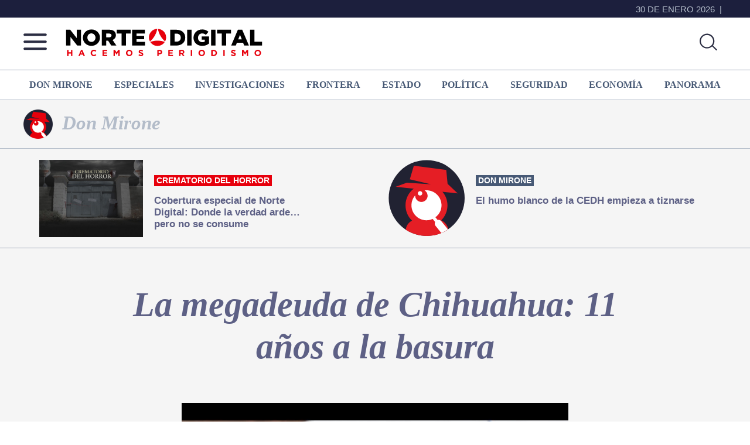

--- FILE ---
content_type: text/html; charset=UTF-8
request_url: https://nortedigital.mx/donmirone/la-megadeuda-de-chihuahua-11-anos-a-la-basura/
body_size: 84566
content:
<!DOCTYPE html>
<html lang="es">
<head >
<meta charset="UTF-8" />
<meta name="viewport" content="width=device-width, initial-scale=1" />
<meta property="fb:app_id" content="365457760245460" />

<meta name='robots' content='noindex, follow' />

	<!-- This site is optimized with the Yoast SEO plugin v26.8 - https://yoast.com/product/yoast-seo-wordpress/ -->
	<title>La megadeuda de Chihuahua: 11 años a la basura - Norte de Ciudad Juárez</title>
	<meta name="description" content="A unos cuantos días de la elección que traerá un nuevo Gobierno para la entidad, Mirone se pregunta qué tipo de futuro tenemos en Chihuahua con tanta deuda" />
	<meta property="og:locale" content="es_ES" />
	<meta property="og:type" content="article" />
	<meta property="og:title" content="La megadeuda de Chihuahua: 11 años a la basura - Norte de Ciudad Juárez" />
	<meta property="og:description" content="A unos cuantos días de la elección que traerá un nuevo Gobierno para la entidad, Mirone se pregunta qué tipo de futuro tenemos en Chihuahua con tanta deuda" />
	<meta property="og:url" content="https://nortedigital.mx/donmirone/la-megadeuda-de-chihuahua-11-anos-a-la-basura/" />
	<meta property="og:site_name" content="Norte de Ciudad Juárez" />
	<meta property="article:publisher" content="https://www.facebook.com/nortedigital.mx" />
	<meta property="article:modified_time" content="2021-05-30T12:14:57+00:00" />
	<meta property="og:image" content="https://nortedigital.mx/wp-content/uploads/2021/05/MIR1200x628-1-21.jpg" />
	<meta property="og:image:width" content="1200" />
	<meta property="og:image:height" content="628" />
	<meta property="og:image:type" content="image/jpeg" />
	<meta name="twitter:card" content="summary_large_image" />
	<meta name="twitter:image" content="https://nortedigital.mx/wp-content/uploads/2021/05/MIR1200x628-1-21.jpg" />
	<meta name="twitter:site" content="@nortedigital" />
	<meta name="twitter:label1" content="Tiempo de lectura" />
	<meta name="twitter:data1" content="9 minutos" />
	<script type="application/ld+json" class="yoast-schema-graph">{"@context":"https://schema.org","@graph":[{"@type":"WebPage","@id":"https://nortedigital.mx/donmirone/la-megadeuda-de-chihuahua-11-anos-a-la-basura/","url":"https://nortedigital.mx/donmirone/la-megadeuda-de-chihuahua-11-anos-a-la-basura/","name":"La megadeuda de Chihuahua: 11 años a la basura - Norte de Ciudad Juárez","isPartOf":{"@id":"https://nortedigital.mx/#website"},"primaryImageOfPage":{"@id":"https://nortedigital.mx/donmirone/la-megadeuda-de-chihuahua-11-anos-a-la-basura/#primaryimage"},"image":{"@id":"https://nortedigital.mx/donmirone/la-megadeuda-de-chihuahua-11-anos-a-la-basura/#primaryimage"},"thumbnailUrl":"https://nortedigital.mx/wp-content/uploads/2021/01/deuda.jpg","datePublished":"2021-05-30T12:00:00+00:00","dateModified":"2021-05-30T12:14:57+00:00","description":"A unos cuantos días de la elección que traerá un nuevo Gobierno para la entidad, Mirone se pregunta qué tipo de futuro tenemos en Chihuahua con tanta deuda","breadcrumb":{"@id":"https://nortedigital.mx/donmirone/la-megadeuda-de-chihuahua-11-anos-a-la-basura/#breadcrumb"},"inLanguage":"es","potentialAction":[{"@type":"ReadAction","target":["https://nortedigital.mx/donmirone/la-megadeuda-de-chihuahua-11-anos-a-la-basura/"]}]},{"@type":"ImageObject","inLanguage":"es","@id":"https://nortedigital.mx/donmirone/la-megadeuda-de-chihuahua-11-anos-a-la-basura/#primaryimage","url":"https://nortedigital.mx/wp-content/uploads/2021/01/deuda.jpg","contentUrl":"https://nortedigital.mx/wp-content/uploads/2021/01/deuda.jpg","width":800,"height":600,"caption":"Deuda pública Chihuahua; faltantes"},{"@type":"BreadcrumbList","@id":"https://nortedigital.mx/donmirone/la-megadeuda-de-chihuahua-11-anos-a-la-basura/#breadcrumb","itemListElement":[{"@type":"ListItem","position":1,"name":"Portada","item":"https://nortedigital.mx/"},{"@type":"ListItem","position":2,"name":"Don Mirone","item":"https://nortedigital.mx/donmirone/"},{"@type":"ListItem","position":3,"name":"La megadeuda de Chihuahua: 11 años a la basura"}]},{"@type":"WebSite","@id":"https://nortedigital.mx/#website","url":"https://nortedigital.mx/","name":"Norte de Ciudad Juárez | Más que noticias, hacemos periodismo","description":"Más que noticias, hacemos periodismo","publisher":{"@id":"https://nortedigital.mx/#organization"},"alternateName":"Norte de Ciudad Juárez","potentialAction":[{"@type":"SearchAction","target":{"@type":"EntryPoint","urlTemplate":"https://nortedigital.mx/?s={search_term_string}"},"query-input":{"@type":"PropertyValueSpecification","valueRequired":true,"valueName":"search_term_string"}}],"inLanguage":"es"},{"@type":"Organization","@id":"https://nortedigital.mx/#organization","name":"Norte de Ciudad Juárez | Más que noticias, hacemos periodismo","alternateName":"Norte de Ciudad Juárez","url":"https://nortedigital.mx/","logo":{"@type":"ImageObject","inLanguage":"es","@id":"https://nortedigital.mx/#/schema/logo/image/","url":"https://nortedigital.mx/wp-content/uploads/2022/05/fb-norte.jpg","contentUrl":"https://nortedigital.mx/wp-content/uploads/2022/05/fb-norte.jpg","width":1200,"height":630,"caption":"Norte de Ciudad Juárez | Más que noticias, hacemos periodismo"},"image":{"@id":"https://nortedigital.mx/#/schema/logo/image/"},"sameAs":["https://www.facebook.com/nortedigital.mx","https://x.com/nortedigital"]}]}</script>
	<!-- / Yoast SEO plugin. -->


<link rel='dns-prefetch' href='//ajax.googleapis.com' />
<link rel='dns-prefetch' href='//use.fontawesome.com' />
<link rel='dns-prefetch' href='//fonts.googleapis.com' />
<link href='https://fonts.gstatic.com' crossorigin rel='preconnect' />
<link rel="alternate" type="application/rss+xml" title="Norte de Ciudad Juárez &raquo; Feed" href="https://nortedigital.mx/feed/" />
<script id="wpp-js" src="https://nortedigital.mx/wp-content/plugins/wordpress-popular-posts/assets/js/wpp.min.js?ver=7.3.6" data-sampling="0" data-sampling-rate="100" data-api-url="https://nortedigital.mx/wp-json/wordpress-popular-posts" data-post-id="270056" data-token="e061558166" data-lang="0" data-debug="0"></script>
<link rel="alternate" title="oEmbed (JSON)" type="application/json+oembed" href="https://nortedigital.mx/wp-json/oembed/1.0/embed?url=https%3A%2F%2Fnortedigital.mx%2Fdonmirone%2Fla-megadeuda-de-chihuahua-11-anos-a-la-basura%2F" />
<link rel="alternate" title="oEmbed (XML)" type="text/xml+oembed" href="https://nortedigital.mx/wp-json/oembed/1.0/embed?url=https%3A%2F%2Fnortedigital.mx%2Fdonmirone%2Fla-megadeuda-de-chihuahua-11-anos-a-la-basura%2F&#038;format=xml" />
<style id='wp-img-auto-sizes-contain-inline-css'>
img:is([sizes=auto i],[sizes^="auto," i]){contain-intrinsic-size:3000px 1500px}
/*# sourceURL=wp-img-auto-sizes-contain-inline-css */
</style>
<link rel='stylesheet' id='fancybox-css' href='https://nortedigital.mx/wp-content/plugins/easy-fancybox/fancybox/1.3.28/jquery.fancybox.min.css?ver=7e220a252f76a0d22aad28f9db9eed81' media='screen' />
<style id='fancybox-inline-css'>
.fancybox-hidden{display:none}#fancybox-content .fancybox-hidden,#fancybox-tmp .fancybox-hidden{display:revert}
/*# sourceURL=fancybox-inline-css */
</style>
<link rel='stylesheet' id='nortedigital-2022-css' href='https://nortedigital.mx/wp-content/themes/genesis-sample-develop/style.css?ver=16.9.13' media='all' />
<style id='nortedigital-2022-inline-css'>

		.wp-custom-logo .site-container .custom-logo-link {
			aspect-ratio: 350/61.25;
		}
		
/*# sourceURL=nortedigital-2022-inline-css */
</style>
<style id='wp-emoji-styles-inline-css'>

	img.wp-smiley, img.emoji {
		display: inline !important;
		border: none !important;
		box-shadow: none !important;
		height: 1em !important;
		width: 1em !important;
		margin: 0 0.07em !important;
		vertical-align: -0.1em !important;
		background: none !important;
		padding: 0 !important;
	}
/*# sourceURL=wp-emoji-styles-inline-css */
</style>
<style id='wp-block-library-inline-css'>
:root{--wp-block-synced-color:#7a00df;--wp-block-synced-color--rgb:122,0,223;--wp-bound-block-color:var(--wp-block-synced-color);--wp-editor-canvas-background:#ddd;--wp-admin-theme-color:#007cba;--wp-admin-theme-color--rgb:0,124,186;--wp-admin-theme-color-darker-10:#006ba1;--wp-admin-theme-color-darker-10--rgb:0,107,160.5;--wp-admin-theme-color-darker-20:#005a87;--wp-admin-theme-color-darker-20--rgb:0,90,135;--wp-admin-border-width-focus:2px}@media (min-resolution:192dpi){:root{--wp-admin-border-width-focus:1.5px}}.wp-element-button{cursor:pointer}:root .has-very-light-gray-background-color{background-color:#eee}:root .has-very-dark-gray-background-color{background-color:#313131}:root .has-very-light-gray-color{color:#eee}:root .has-very-dark-gray-color{color:#313131}:root .has-vivid-green-cyan-to-vivid-cyan-blue-gradient-background{background:linear-gradient(135deg,#00d084,#0693e3)}:root .has-purple-crush-gradient-background{background:linear-gradient(135deg,#34e2e4,#4721fb 50%,#ab1dfe)}:root .has-hazy-dawn-gradient-background{background:linear-gradient(135deg,#faaca8,#dad0ec)}:root .has-subdued-olive-gradient-background{background:linear-gradient(135deg,#fafae1,#67a671)}:root .has-atomic-cream-gradient-background{background:linear-gradient(135deg,#fdd79a,#004a59)}:root .has-nightshade-gradient-background{background:linear-gradient(135deg,#330968,#31cdcf)}:root .has-midnight-gradient-background{background:linear-gradient(135deg,#020381,#2874fc)}:root{--wp--preset--font-size--normal:16px;--wp--preset--font-size--huge:42px}.has-regular-font-size{font-size:1em}.has-larger-font-size{font-size:2.625em}.has-normal-font-size{font-size:var(--wp--preset--font-size--normal)}.has-huge-font-size{font-size:var(--wp--preset--font-size--huge)}.has-text-align-center{text-align:center}.has-text-align-left{text-align:left}.has-text-align-right{text-align:right}.has-fit-text{white-space:nowrap!important}#end-resizable-editor-section{display:none}.aligncenter{clear:both}.items-justified-left{justify-content:flex-start}.items-justified-center{justify-content:center}.items-justified-right{justify-content:flex-end}.items-justified-space-between{justify-content:space-between}.screen-reader-text{border:0;clip-path:inset(50%);height:1px;margin:-1px;overflow:hidden;padding:0;position:absolute;width:1px;word-wrap:normal!important}.screen-reader-text:focus{background-color:#ddd;clip-path:none;color:#444;display:block;font-size:1em;height:auto;left:5px;line-height:normal;padding:15px 23px 14px;text-decoration:none;top:5px;width:auto;z-index:100000}html :where(.has-border-color){border-style:solid}html :where([style*=border-top-color]){border-top-style:solid}html :where([style*=border-right-color]){border-right-style:solid}html :where([style*=border-bottom-color]){border-bottom-style:solid}html :where([style*=border-left-color]){border-left-style:solid}html :where([style*=border-width]){border-style:solid}html :where([style*=border-top-width]){border-top-style:solid}html :where([style*=border-right-width]){border-right-style:solid}html :where([style*=border-bottom-width]){border-bottom-style:solid}html :where([style*=border-left-width]){border-left-style:solid}html :where(img[class*=wp-image-]){height:auto;max-width:100%}:where(figure){margin:0 0 1em}html :where(.is-position-sticky){--wp-admin--admin-bar--position-offset:var(--wp-admin--admin-bar--height,0px)}@media screen and (max-width:600px){html :where(.is-position-sticky){--wp-admin--admin-bar--position-offset:0px}}

/*# sourceURL=wp-block-library-inline-css */
</style><style id='wp-block-heading-inline-css'>
h1:where(.wp-block-heading).has-background,h2:where(.wp-block-heading).has-background,h3:where(.wp-block-heading).has-background,h4:where(.wp-block-heading).has-background,h5:where(.wp-block-heading).has-background,h6:where(.wp-block-heading).has-background{padding:1.25em 2.375em}h1.has-text-align-left[style*=writing-mode]:where([style*=vertical-lr]),h1.has-text-align-right[style*=writing-mode]:where([style*=vertical-rl]),h2.has-text-align-left[style*=writing-mode]:where([style*=vertical-lr]),h2.has-text-align-right[style*=writing-mode]:where([style*=vertical-rl]),h3.has-text-align-left[style*=writing-mode]:where([style*=vertical-lr]),h3.has-text-align-right[style*=writing-mode]:where([style*=vertical-rl]),h4.has-text-align-left[style*=writing-mode]:where([style*=vertical-lr]),h4.has-text-align-right[style*=writing-mode]:where([style*=vertical-rl]),h5.has-text-align-left[style*=writing-mode]:where([style*=vertical-lr]),h5.has-text-align-right[style*=writing-mode]:where([style*=vertical-rl]),h6.has-text-align-left[style*=writing-mode]:where([style*=vertical-lr]),h6.has-text-align-right[style*=writing-mode]:where([style*=vertical-rl]){rotate:180deg}
/*# sourceURL=https://nortedigital.mx/wp-includes/blocks/heading/style.min.css */
</style>
<style id='wp-block-paragraph-inline-css'>
.is-small-text{font-size:.875em}.is-regular-text{font-size:1em}.is-large-text{font-size:2.25em}.is-larger-text{font-size:3em}.has-drop-cap:not(:focus):first-letter{float:left;font-size:8.4em;font-style:normal;font-weight:100;line-height:.68;margin:.05em .1em 0 0;text-transform:uppercase}body.rtl .has-drop-cap:not(:focus):first-letter{float:none;margin-left:.1em}p.has-drop-cap.has-background{overflow:hidden}:root :where(p.has-background){padding:1.25em 2.375em}:where(p.has-text-color:not(.has-link-color)) a{color:inherit}p.has-text-align-left[style*="writing-mode:vertical-lr"],p.has-text-align-right[style*="writing-mode:vertical-rl"]{rotate:180deg}
/*# sourceURL=https://nortedigital.mx/wp-includes/blocks/paragraph/style.min.css */
</style>
<style id='global-styles-inline-css'>
:root{--wp--preset--aspect-ratio--square: 1;--wp--preset--aspect-ratio--4-3: 4/3;--wp--preset--aspect-ratio--3-4: 3/4;--wp--preset--aspect-ratio--3-2: 3/2;--wp--preset--aspect-ratio--2-3: 2/3;--wp--preset--aspect-ratio--16-9: 16/9;--wp--preset--aspect-ratio--9-16: 9/16;--wp--preset--color--black: #000000;--wp--preset--color--cyan-bluish-gray: #abb8c3;--wp--preset--color--white: #ffffff;--wp--preset--color--pale-pink: #f78da7;--wp--preset--color--vivid-red: #cf2e2e;--wp--preset--color--luminous-vivid-orange: #ff6900;--wp--preset--color--luminous-vivid-amber: #fcb900;--wp--preset--color--light-green-cyan: #7bdcb5;--wp--preset--color--vivid-green-cyan: #00d084;--wp--preset--color--pale-cyan-blue: #8ed1fc;--wp--preset--color--vivid-cyan-blue: #0693e3;--wp--preset--color--vivid-purple: #9b51e0;--wp--preset--color--theme-primary: #0073e5;--wp--preset--color--theme-secondary: #0073e5;--wp--preset--gradient--vivid-cyan-blue-to-vivid-purple: linear-gradient(135deg,rgb(6,147,227) 0%,rgb(155,81,224) 100%);--wp--preset--gradient--light-green-cyan-to-vivid-green-cyan: linear-gradient(135deg,rgb(122,220,180) 0%,rgb(0,208,130) 100%);--wp--preset--gradient--luminous-vivid-amber-to-luminous-vivid-orange: linear-gradient(135deg,rgb(252,185,0) 0%,rgb(255,105,0) 100%);--wp--preset--gradient--luminous-vivid-orange-to-vivid-red: linear-gradient(135deg,rgb(255,105,0) 0%,rgb(207,46,46) 100%);--wp--preset--gradient--very-light-gray-to-cyan-bluish-gray: linear-gradient(135deg,rgb(238,238,238) 0%,rgb(169,184,195) 100%);--wp--preset--gradient--cool-to-warm-spectrum: linear-gradient(135deg,rgb(74,234,220) 0%,rgb(151,120,209) 20%,rgb(207,42,186) 40%,rgb(238,44,130) 60%,rgb(251,105,98) 80%,rgb(254,248,76) 100%);--wp--preset--gradient--blush-light-purple: linear-gradient(135deg,rgb(255,206,236) 0%,rgb(152,150,240) 100%);--wp--preset--gradient--blush-bordeaux: linear-gradient(135deg,rgb(254,205,165) 0%,rgb(254,45,45) 50%,rgb(107,0,62) 100%);--wp--preset--gradient--luminous-dusk: linear-gradient(135deg,rgb(255,203,112) 0%,rgb(199,81,192) 50%,rgb(65,88,208) 100%);--wp--preset--gradient--pale-ocean: linear-gradient(135deg,rgb(255,245,203) 0%,rgb(182,227,212) 50%,rgb(51,167,181) 100%);--wp--preset--gradient--electric-grass: linear-gradient(135deg,rgb(202,248,128) 0%,rgb(113,206,126) 100%);--wp--preset--gradient--midnight: linear-gradient(135deg,rgb(2,3,129) 0%,rgb(40,116,252) 100%);--wp--preset--font-size--small: 12px;--wp--preset--font-size--medium: 20px;--wp--preset--font-size--large: 20px;--wp--preset--font-size--x-large: 42px;--wp--preset--font-size--normal: 18px;--wp--preset--font-size--larger: 24px;--wp--preset--spacing--20: 0.44rem;--wp--preset--spacing--30: 0.67rem;--wp--preset--spacing--40: 1rem;--wp--preset--spacing--50: 1.5rem;--wp--preset--spacing--60: 2.25rem;--wp--preset--spacing--70: 3.38rem;--wp--preset--spacing--80: 5.06rem;--wp--preset--shadow--natural: 6px 6px 9px rgba(0, 0, 0, 0.2);--wp--preset--shadow--deep: 12px 12px 50px rgba(0, 0, 0, 0.4);--wp--preset--shadow--sharp: 6px 6px 0px rgba(0, 0, 0, 0.2);--wp--preset--shadow--outlined: 6px 6px 0px -3px rgb(255, 255, 255), 6px 6px rgb(0, 0, 0);--wp--preset--shadow--crisp: 6px 6px 0px rgb(0, 0, 0);}:where(.is-layout-flex){gap: 0.5em;}:where(.is-layout-grid){gap: 0.5em;}body .is-layout-flex{display: flex;}.is-layout-flex{flex-wrap: wrap;align-items: center;}.is-layout-flex > :is(*, div){margin: 0;}body .is-layout-grid{display: grid;}.is-layout-grid > :is(*, div){margin: 0;}:where(.wp-block-columns.is-layout-flex){gap: 2em;}:where(.wp-block-columns.is-layout-grid){gap: 2em;}:where(.wp-block-post-template.is-layout-flex){gap: 1.25em;}:where(.wp-block-post-template.is-layout-grid){gap: 1.25em;}.has-black-color{color: var(--wp--preset--color--black) !important;}.has-cyan-bluish-gray-color{color: var(--wp--preset--color--cyan-bluish-gray) !important;}.has-white-color{color: var(--wp--preset--color--white) !important;}.has-pale-pink-color{color: var(--wp--preset--color--pale-pink) !important;}.has-vivid-red-color{color: var(--wp--preset--color--vivid-red) !important;}.has-luminous-vivid-orange-color{color: var(--wp--preset--color--luminous-vivid-orange) !important;}.has-luminous-vivid-amber-color{color: var(--wp--preset--color--luminous-vivid-amber) !important;}.has-light-green-cyan-color{color: var(--wp--preset--color--light-green-cyan) !important;}.has-vivid-green-cyan-color{color: var(--wp--preset--color--vivid-green-cyan) !important;}.has-pale-cyan-blue-color{color: var(--wp--preset--color--pale-cyan-blue) !important;}.has-vivid-cyan-blue-color{color: var(--wp--preset--color--vivid-cyan-blue) !important;}.has-vivid-purple-color{color: var(--wp--preset--color--vivid-purple) !important;}.has-black-background-color{background-color: var(--wp--preset--color--black) !important;}.has-cyan-bluish-gray-background-color{background-color: var(--wp--preset--color--cyan-bluish-gray) !important;}.has-white-background-color{background-color: var(--wp--preset--color--white) !important;}.has-pale-pink-background-color{background-color: var(--wp--preset--color--pale-pink) !important;}.has-vivid-red-background-color{background-color: var(--wp--preset--color--vivid-red) !important;}.has-luminous-vivid-orange-background-color{background-color: var(--wp--preset--color--luminous-vivid-orange) !important;}.has-luminous-vivid-amber-background-color{background-color: var(--wp--preset--color--luminous-vivid-amber) !important;}.has-light-green-cyan-background-color{background-color: var(--wp--preset--color--light-green-cyan) !important;}.has-vivid-green-cyan-background-color{background-color: var(--wp--preset--color--vivid-green-cyan) !important;}.has-pale-cyan-blue-background-color{background-color: var(--wp--preset--color--pale-cyan-blue) !important;}.has-vivid-cyan-blue-background-color{background-color: var(--wp--preset--color--vivid-cyan-blue) !important;}.has-vivid-purple-background-color{background-color: var(--wp--preset--color--vivid-purple) !important;}.has-black-border-color{border-color: var(--wp--preset--color--black) !important;}.has-cyan-bluish-gray-border-color{border-color: var(--wp--preset--color--cyan-bluish-gray) !important;}.has-white-border-color{border-color: var(--wp--preset--color--white) !important;}.has-pale-pink-border-color{border-color: var(--wp--preset--color--pale-pink) !important;}.has-vivid-red-border-color{border-color: var(--wp--preset--color--vivid-red) !important;}.has-luminous-vivid-orange-border-color{border-color: var(--wp--preset--color--luminous-vivid-orange) !important;}.has-luminous-vivid-amber-border-color{border-color: var(--wp--preset--color--luminous-vivid-amber) !important;}.has-light-green-cyan-border-color{border-color: var(--wp--preset--color--light-green-cyan) !important;}.has-vivid-green-cyan-border-color{border-color: var(--wp--preset--color--vivid-green-cyan) !important;}.has-pale-cyan-blue-border-color{border-color: var(--wp--preset--color--pale-cyan-blue) !important;}.has-vivid-cyan-blue-border-color{border-color: var(--wp--preset--color--vivid-cyan-blue) !important;}.has-vivid-purple-border-color{border-color: var(--wp--preset--color--vivid-purple) !important;}.has-vivid-cyan-blue-to-vivid-purple-gradient-background{background: var(--wp--preset--gradient--vivid-cyan-blue-to-vivid-purple) !important;}.has-light-green-cyan-to-vivid-green-cyan-gradient-background{background: var(--wp--preset--gradient--light-green-cyan-to-vivid-green-cyan) !important;}.has-luminous-vivid-amber-to-luminous-vivid-orange-gradient-background{background: var(--wp--preset--gradient--luminous-vivid-amber-to-luminous-vivid-orange) !important;}.has-luminous-vivid-orange-to-vivid-red-gradient-background{background: var(--wp--preset--gradient--luminous-vivid-orange-to-vivid-red) !important;}.has-very-light-gray-to-cyan-bluish-gray-gradient-background{background: var(--wp--preset--gradient--very-light-gray-to-cyan-bluish-gray) !important;}.has-cool-to-warm-spectrum-gradient-background{background: var(--wp--preset--gradient--cool-to-warm-spectrum) !important;}.has-blush-light-purple-gradient-background{background: var(--wp--preset--gradient--blush-light-purple) !important;}.has-blush-bordeaux-gradient-background{background: var(--wp--preset--gradient--blush-bordeaux) !important;}.has-luminous-dusk-gradient-background{background: var(--wp--preset--gradient--luminous-dusk) !important;}.has-pale-ocean-gradient-background{background: var(--wp--preset--gradient--pale-ocean) !important;}.has-electric-grass-gradient-background{background: var(--wp--preset--gradient--electric-grass) !important;}.has-midnight-gradient-background{background: var(--wp--preset--gradient--midnight) !important;}.has-small-font-size{font-size: var(--wp--preset--font-size--small) !important;}.has-medium-font-size{font-size: var(--wp--preset--font-size--medium) !important;}.has-large-font-size{font-size: var(--wp--preset--font-size--large) !important;}.has-x-large-font-size{font-size: var(--wp--preset--font-size--x-large) !important;}
/*# sourceURL=global-styles-inline-css */
</style>

<style id='classic-theme-styles-inline-css'>
/*! This file is auto-generated */
.wp-block-button__link{color:#fff;background-color:#32373c;border-radius:9999px;box-shadow:none;text-decoration:none;padding:calc(.667em + 2px) calc(1.333em + 2px);font-size:1.125em}.wp-block-file__button{background:#32373c;color:#fff;text-decoration:none}
/*# sourceURL=/wp-includes/css/classic-themes.min.css */
</style>
<link rel='stylesheet' id='wordpress-popular-posts-css-css' href='https://nortedigital.mx/wp-content/plugins/wordpress-popular-posts/assets/css/wpp.css?ver=7.3.6' media='all' />
<link rel='stylesheet' id='nortedigital-2022-fonts-css' href='https://fonts.googleapis.com/css?family=Source+Sans+Pro:400,400i,600,700&#038;display=swap' media='all' />
<link rel='stylesheet' id='dashicons-css' href='https://nortedigital.mx/wp-includes/css/dashicons.min.css?ver=7e220a252f76a0d22aad28f9db9eed81' media='all' />
<link rel='preload' as='style' id='nota-style-css' href='https://nortedigital.mx/wp-content/themes/genesis-sample-develop/nota.css?ver=3.50' media='all' />
<link rel='stylesheet' id='nota-style-css' href='https://nortedigital.mx/wp-content/themes/genesis-sample-develop/nota.css?ver=3.50' media="print" onload="this.media='all'" />
<link rel='stylesheet' id='nortedigital-2022-gutenberg-css' href='https://nortedigital.mx/wp-content/themes/genesis-sample-develop/lib/gutenberg/front-end.css?ver=16.9.13' media='all' />
<style id='nortedigital-2022-gutenberg-inline-css'>
.gb-block-post-grid .gb-post-grid-items h2 a:hover {
	color: #0073e5;
}

.site-container .wp-block-button .wp-block-button__link {
	background-color: #0073e5;
}

.wp-block-button .wp-block-button__link:not(.has-background),
.wp-block-button .wp-block-button__link:not(.has-background):focus,
.wp-block-button .wp-block-button__link:not(.has-background):hover {
	color: #ffffff;
}

.site-container .wp-block-button.is-style-outline .wp-block-button__link {
	color: #0073e5;
}

.site-container .wp-block-button.is-style-outline .wp-block-button__link:focus,
.site-container .wp-block-button.is-style-outline .wp-block-button__link:hover {
	color: #2396ff;
}		.site-container .has-small-font-size {
			font-size: 12px;
		}		.site-container .has-normal-font-size {
			font-size: 18px;
		}		.site-container .has-large-font-size {
			font-size: 20px;
		}		.site-container .has-larger-font-size {
			font-size: 24px;
		}		.site-container .has-theme-primary-color,
		.site-container .wp-block-button .wp-block-button__link.has-theme-primary-color,
		.site-container .wp-block-button.is-style-outline .wp-block-button__link.has-theme-primary-color {
			color: #0073e5;
		}

		.site-container .has-theme-primary-background-color,
		.site-container .wp-block-button .wp-block-button__link.has-theme-primary-background-color,
		.site-container .wp-block-pullquote.is-style-solid-color.has-theme-primary-background-color {
			background-color: #0073e5;
		}		.site-container .has-theme-secondary-color,
		.site-container .wp-block-button .wp-block-button__link.has-theme-secondary-color,
		.site-container .wp-block-button.is-style-outline .wp-block-button__link.has-theme-secondary-color {
			color: #0073e5;
		}

		.site-container .has-theme-secondary-background-color,
		.site-container .wp-block-button .wp-block-button__link.has-theme-secondary-background-color,
		.site-container .wp-block-pullquote.is-style-solid-color.has-theme-secondary-background-color {
			background-color: #0073e5;
		}
/*# sourceURL=nortedigital-2022-gutenberg-inline-css */
</style>
<script src="https://ajax.googleapis.com/ajax/libs/jquery/3.7.1/jquery.min.js?ver=1" id="jquery-js"></script>
<link rel="https://api.w.org/" href="https://nortedigital.mx/wp-json/" /><link rel="alternate" title="JSON" type="application/json" href="https://nortedigital.mx/wp-json/wp/v2/donmirone/270056" /><link rel="EditURI" type="application/rsd+xml" title="RSD" href="https://nortedigital.mx/xmlrpc.php?rsd" />
            <style id="wpp-loading-animation-styles">@-webkit-keyframes bgslide{from{background-position-x:0}to{background-position-x:-200%}}@keyframes bgslide{from{background-position-x:0}to{background-position-x:-200%}}.wpp-widget-block-placeholder,.wpp-shortcode-placeholder{margin:0 auto;width:60px;height:3px;background:#dd3737;background:linear-gradient(90deg,#dd3737 0%,#571313 10%,#dd3737 100%);background-size:200% auto;border-radius:3px;-webkit-animation:bgslide 1s infinite linear;animation:bgslide 1s infinite linear}</style>
            <script>(function(d, s, id) {
var js, fjs = d.getElementsByTagName(s)[0];
if (d.getElementById(id)) return;
js = d.createElement(s); js.id = id;
js.src = "https://connect.facebook.net/es_LA/sdk.js#xfbml=1&version=v3.0";
fjs.parentNode.insertBefore(js, fjs);
}(document, 'script', 'facebook-jssdk'));</script>




<!-- Format: Impact Screen -->
<script>
    window.impactifyTag = window.impactifyTag || [];
    impactifyTag.push({
    "appId": "nortedigital.mx",
    "format": "screen",
    "style": "impact",
    "onNoAd": function(){}
});
    (function(d, s, id) {
        var js, ijs = d.getElementsByTagName(s)[0];
        if (d.getElementById(id)) return;
        js = d.createElement(s); js.id = id;
        js.src = 'https://ad.impactify.io/static/ad/tag.js';
        ijs.parentNode.insertBefore(js, ijs);
     }(document, 'script', 'impactify-sdk'));
</script>

	<script async src="https://securepubads.g.doubleclick.net/tag/js/gpt.js"></script>
	<script>
    window.googletag = window.googletag || {cmd: []};
    googletag.cmd.push(function(){
    googletag.defineSlot('/64433978/Portada1_300x600', [300, 600], 'div-gpt-ad-1480630793405-0').addService(googletag.pubads());
    googletag.defineSlot('/64433978/Portada1_mobil_300x250', [300, 250], 'div-gpt-ad-1677104866536-0').addService(googletag.pubads());
    googletag.defineSlot('/64433978/Portada2_300x600', [300, 600], 'div-gpt-ad-1480630793405-1').addService(googletag.pubads());
    googletag.defineSlot('/64433978/Portada3_300x600', [300, 600], 'div-gpt-ad-1480630793405-2').addService(googletag.pubads());   
    googletag.defineSlot('/64433978/Home_LB1_728x90', [728, 90], 'div-gpt-ad-1431976030965-0').addService(googletag.pubads());
    googletag.defineSlot('/64433978/Home_LB2_728x90', [728, 90], 'div-gpt-ad-1486588942784-0').addService(googletag.pubads());
    googletag.defineSlot('/64433978/Home_LB3_728x90', [728, 90], 'div-gpt-ad-1486761626279-0').addService(googletag.pubads());
    googletag.defineSlot('/64433978/Home_LB4_728x90', [728, 90], 'div-gpt-ad-1486763049351-0').addService(googletag.pubads());
    googletag.defineSlot('/64433978/Home_LB5_728x90', [728, 90], 'div-gpt-ad-1611594840336-0').addService(googletag.pubads());
    googletag.defineSlot('/64433978/Home_LB6_728x90', [728, 90], 'div-gpt-ad-1661445496052-0').addService(googletag.pubads());
    googletag.defineSlot('/64433978/Nota1_300x600', [300, 600], 'div-gpt-ad-1486765968539-0').addService(googletag.pubads());
    googletag.defineSlot('/64433978/Nota_Norte2_300x600', [300, 600], 'div-gpt-ad-1555612119652-0').addService(googletag.pubads());
    googletag.defineSlot('/64433978/Notas_MR1_300x250', [300, 250], 'div-gpt-ad-1486999984708-0').addService(googletag.pubads());
    googletag.defineSlot('/64433978/Notas_MR2_300x250', [300, 250], 'div-gpt-ad-1487799242214-0').addService(googletag.pubads());
    googletag.defineSlot('/64433978/Home_Movil1_320x100', [320, 100], 'div-gpt-ad-1488833971259-0').addService(googletag.pubads());
    googletag.defineSlot('/64433978/Home_Movil2_320x100', [320, 100], 'div-gpt-ad-1488833971259-1').addService(googletag.pubads());
    googletag.defineSlot('/64433978/Home_Movil3_320x100', [320, 100], 'div-gpt-ad-1488833971259-2').addService(googletag.pubads());
    googletag.defineSlot('/64433978/Home_Movil4_320x100', [320, 100], 'div-gpt-ad-1488833971259-3').addService(googletag.pubads());
    googletag.defineSlot('/64433978/Home_Movil5_320x100', [320, 100], 'div-gpt-ad-1488833971259-4').addService(googletag.pubads());
    googletag.defineSlot('/64433978/Ndigital_Movil_Articulo_320x100', [320, 100], 'div-gpt-ad-1489607528528-0').addService(googletag.pubads());
    googletag.defineSlot('/64433978/Home_Norte_300x250_2', [300, 250], 'div-gpt-ad-1555629339999-0').addService(googletag.pubads());
    googletag.defineSlot('/64433978/Seccion_HalfP1_300x600', [300, 600], 'div-gpt-ad-1489698353281-0').addService(googletag.pubads());
    googletag.defineSlot('/64433978/Seccion_Norte_300x600_2', [300, 600], 'div-gpt-ad-1555621396431-0').addService(googletag.pubads());
    googletag.defineSlot('/64433978/Seccion_Movil_320x100', [320, 100], 'div-gpt-ad-1696354990403-0').addService(googletag.pubads());
    googletag.defineSlot('/64433978/home_ads_300x250', [300, 250], 'div-gpt-ad-1490213330811-0').addService(googletag.pubads());    
    googletag.defineSlot('/64433978/Norte_Nota_300x250', [300, 250], 'div-gpt-ad-1555627152730-0').addService(googletag.pubads());
    googletag.defineSlot('/64433978/Norte_Nota2_300x250', [300, 250], 'div-gpt-ad-1695069903840-0').addService(googletag.pubads());
    googletag.defineSlot('/64433978/Norte_Nota3_300x250', [300, 250], 'div-gpt-ad-1695070304432-0').addService(googletag.pubads());
    googletag.defineSlot('/64433978/Norte_Nota_728x90', [728, 90], 'div-gpt-ad-1519405720624-1').addService(googletag.pubads());
    googletag.defineSlot('/64433978/Norte_Nota_300x600', [300, 600], 'div-gpt-ad-1719942437669-0').addService(googletag.pubads());
    googletag.defineSlot('/64433978/Seccion_LB1_728x90', [728, 90], 'div-gpt-ad-1519405720624-2').addService(googletag.pubads());
    googletag.defineSlot('/64433978/Seccion_Norte_728x90_2', [728, 90], 'div-gpt-ad-1719950482453-0').addService(googletag.pubads());
    googletag.defineSlot('/64433978/Seccion_Norte_300x250', [300, 250], 'div-gpt-ad-1604936296710-0').addService(googletag.pubads());
    googletag.defineSlot('/64433978/Donmirone_Home_728x90', [728, 90], 'div-gpt-ad-1614056643038-0').addService(googletag.pubads());
    googletag.defineSlot('/64433978/Donmirone_Home_300x250', [300, 250], 'div-gpt-ad-1613633165220-0').addService(googletag.pubads());
    googletag.defineSlot('/64433978/Donmirone_Home2_300x600', [300, 600], 'div-gpt-ad-1613633344403-0').addService(googletag.pubads());
    googletag.defineSlot('/64433978/Donmirone_Home_300x600', [300, 600], 'div-gpt-ad-1614057087585-0').addService(googletag.pubads());
    googletag.defineSlot('/64433978/Donmirone_Nota_300x250', [300, 250], 'div-gpt-ad-1614058560778-0').addService(googletag.pubads());
    googletag.defineSlot('/64433978/Donmirone_Nota_300x250_2', [300, 250], 'div-gpt-ad-1719939875682-0').addService(googletag.pubads());
    googletag.defineSlot('/64433978/Donmirone_Nota_300x600', [300, 600], 'div-gpt-ad-1614059708129-0').addService(googletag.pubads());
    googletag.defineSlot('/64433978/Donmirone_Nota2_300x600', [300, 600], 'div-gpt-ad-1614059828785-0').addService(googletag.pubads());
    googletag.defineSlot('/64433978/Analisis_opinion_728x90', [728, 90], 'div-gpt-ad-1614061614468-0').addService(googletag.pubads());
    googletag.defineSlot('/64433978/Analisis_opinion_300x250', [300, 250], 'div-gpt-ad-1614060952684-0').addService(googletag.pubads());
    googletag.defineSlot('/64433978/Analisis_opinion_300x600', [300, 600], 'div-gpt-ad-1614061456027-0').addService(googletag.pubads());
    googletag.defineSlot('/64433978/Analisis_opinion_300x600_2', [300, 600], 'div-gpt-ad-1614061559898-0').addService(googletag.pubads());
    googletag.defineSlot('/64433978/Politica_728x90', [728, 90], 'div-gpt-ad-1614062653159-0').addService(googletag.pubads());
    googletag.defineSlot('/64433978/Frontera_300x250', [300, 250], 'div-gpt-ad-1614064000986-0').addService(googletag.pubads());
    googletag.defineSlot('/64433978/Frontera_300x600', [300, 600], 'div-gpt-ad-1622564500889-0').addService(googletag.pubads());
    googletag.defineSlot('/64433978/Frontera_300x250_2', [300, 250], 'div-gpt-ad-1695072077649-0').addService(googletag.pubads());
    googletag.defineSlot('/64433978/Panorama_300x600', [300, 600], 'div-gpt-ad-1614064579128-0').addService(googletag.pubads());
    googletag.defineSlot('/64433978/Elecciones_300x600', [300, 600], 'div-gpt-ad-1614092880777-0').addService(googletag.pubads());
    googletag.defineSlot('/64433978/Economia_728x90', [728, 90], 'div-gpt-ad-1614142532999-0').addService(googletag.pubads());
    googletag.defineSlot('/64433978/Coronavirus_728x90', [728, 90], 'div-gpt-ad-1614143984670-0').addService(googletag.pubads());
    googletag.defineSlot('/64433978/Vivir_Bien_728x90', [728, 90], 'div-gpt-ad-1614145128566-0').addService(googletag.pubads());
    googletag.defineSlot('/64433978/Vivir_Bien_300x600', [300, 600], 'div-gpt-ad-1614146072897-0').addService(googletag.pubads());
    googletag.defineSlot('/64433978/Vivir_Bien_300x600_2', [300, 600], 'div-gpt-ad-1614146185106-0').addService(googletag.pubads());
    googletag.defineSlot('/64433978/Weekend_Nota_300x600', [300, 600], 'div-gpt-ad-1679087882088-0').addService(googletag.pubads());
    googletag.defineSlot('/64433978/Vivir_Bien_300x250', [300, 250], 'div-gpt-ad-1614146518672-0').addService(googletag.pubads());
     googletag.defineSlot('/64433978/Weekend_Nota2_300x250', [300, 250], 'div-gpt-ad-1680618649317-0').addService(googletag.pubads());
    googletag.pubads().enableLazyLoad({fetchMarginPercent: 0,renderMarginPercent: 100,mobileScaling: 2.0});
    //googletag.pubads().enableSingleRequest();
    googletag.enableServices();
    googletag.pubads().collapseEmptyDivs();
  	});
	</script>
    <script type='text/javascript'>
    document.addEventListener("contextmenu", function(event){
        event.preventDefault();
    }, false);
    </script>

    <script type='text/javascript'>
    document.addEventListener("contextmenu", function(event){
        event.preventDefault();
    }, false);

    document.addEventListener("copy", function(event){
        // Change the copied text if you want
        event.clipboardData.setData("text/plain", "No se permite copiar el contenido de este sitio web");
        // Prevent the default copy action
        event.preventDefault();
    }, false);
</script>

<link rel="icon" href="https://nortedigital.mx/wp-content/uploads/2022/09/cropped-logo-copy-32x32.png" sizes="32x32" />
<link rel="icon" href="https://nortedigital.mx/wp-content/uploads/2022/09/cropped-logo-copy-192x192.png" sizes="192x192" />
<link rel="apple-touch-icon" href="https://nortedigital.mx/wp-content/uploads/2022/09/cropped-logo-copy-180x180.png" />
<meta name="msapplication-TileImage" content="https://nortedigital.mx/wp-content/uploads/2022/09/cropped-logo-copy-270x270.png" />
		<style id="wp-custom-css">
			.page-id-313825 .site-inner {
	background: #2b2e43;}
.postid-339196 .plecap{font-size:20px;}
.plecap:has(.logoenimagen){background:transparent;}
.plecap .logoenimagen{width:100%;}		</style>
		</head>
<body class="wp-singular donmirone-template-default single single-donmirone postid-270056 wp-custom-logo wp-embed-responsive wp-theme-genesis wp-child-theme-genesis-sample-develop header-full-width content-sidebar genesis-breadcrumbs-hidden genesis-footer-widgets-visible no-js first-block-core-paragraph">	<script>
	//<![CDATA[
	(function(){
		var c = document.body.classList;
		c.remove( 'no-js' );
		c.add( 'js' );
	})();
	//]]>
	</script>
	<div class="site-container">    

  <div class='menu-top bazul'>
    <div class='wrap'>     
      <ul>
        <li><p class="firma">30 de Enero&nbsp;2026</p></li>
        <!--<li><a  class="firma" href="https://nortedigital.mx/boletin/">Suscríbete</a></li>-->
      </ul>
    </div>
  </div>
 
<header class="site-header"><div class="wrap">  <a class="menu-header" href="#"></a>
<div class="title-area"><a href="https://nortedigital.mx/" class="custom-logo-link" rel="home"><img width="600" height="105" src="https://nortedigital.mx/wp-content/uploads/2023/01/NuevoLogoNorte.svg" class="custom-logo" alt="Norte de Ciudad Juárez" decoding="async" fetchpriority="high" /></a><p class="site-title">Norte de Ciudad Juárez</p><p class="site-description">Más que noticias, hacemos periodismo</p></div><div class="btn-busqueda" style="display:none;"><div class="wrap"><form role="search" method="get" id="searchform" class="searchform" action="https://nortedigital.mx/"><label class="screen-reader-text" for="s"></label><input type="text" value="" name="s" id="s" placeholder="Buscar ..."/><input type="submit" id="searchsubmit" value="Buscar" />
    </form></div></div>  <a href="#buscar" id="btn-busqueda">
    <img src="https://nortedigital.mx/wp-content/uploads/2023/01/busqueda.svg" class="lupa" width="30px">
    <img src="https://nortedigital.mx/wp-content/uploads/2023/03/cerrar.svg" class="close" width="30px">
</a>
</div></header><nav class="nav-primary" aria-label="Main"><div class="wrap"><ul id="menu-principal" class="menu genesis-nav-menu menu-primary js-superfish"><li id="menu-item-266099" class="menu-item menu-item-type-custom menu-item-object-custom menu-item-266099"><a href="https://nortedigital.mx/donmirone/"><span >Don Mirone</span></a></li>
<li id="menu-item-313995" class="menu-item menu-item-type-taxonomy menu-item-object-category menu-item-313995"><a href="https://nortedigital.mx/category/especiales/"><span >Especiales</span></a></li>
<li id="menu-item-267095" class="menu-item menu-item-type-custom menu-item-object-custom menu-item-267095"><a href="https://nortedigital.mx/investigaciones/"><span >Investigaciones</span></a></li>
<li id="menu-item-234457" class="menu-item menu-item-type-taxonomy menu-item-object-category menu-item-234457"><a href="https://nortedigital.mx/category/frontera/"><span >Frontera</span></a></li>
<li id="menu-item-372252" class="menu-item menu-item-type-taxonomy menu-item-object-category menu-item-372252"><a href="https://nortedigital.mx/category/estado/"><span >Estado</span></a></li>
<li id="menu-item-259473" class="menu-item menu-item-type-taxonomy menu-item-object-category menu-item-259473"><a href="https://nortedigital.mx/category/politica/"><span >Política</span></a></li>
<li id="menu-item-293807" class="menu-item menu-item-type-taxonomy menu-item-object-category menu-item-293807"><a href="https://nortedigital.mx/category/policiaca/"><span >Seguridad</span></a></li>
<li id="menu-item-372253" class="menu-item menu-item-type-taxonomy menu-item-object-category menu-item-372253"><a href="https://nortedigital.mx/category/economia/"><span >Economía</span></a></li>
<li id="menu-item-372254" class="menu-item menu-item-type-taxonomy menu-item-object-category menu-item-372254"><a href="https://nortedigital.mx/category/panorama/"><span >Panorama</span></a></li>
</ul></div></nav>  <section class="categoria-nombre">
    <div class="wrap"><h1 class="archive-title"><img src="https://nortedigital.mx/wp-content/uploads/2022/04/logomirone.png" loading="lazy" width="50" height="50">Don Mirone</h1></div>
  </section>
<div class="site-inner">	 <style>
        #especialheader a{display: flex;flex-wrap: wrap;justify-content: flex-start;}
        #especialheader .info{margin-left: 19px;width: 50%;padding-top: 10px;}
        #especialheader article:last-child .info{width: 70%;}
        #especialheader article:first-child img{width: 177px;height: 133px;}
        #especialheader article:last-child img{width: 130px;height: 130px;}
        #especialheader h2{color: var(--azul2);margin-top: 15px;font-size: 19px;font-size: 17px;margin-bottom: 0;}
    </style>
    <section class="notas_after_header" id="especialheader">
        <div class="wrap">
          <article>
              <a href="/category/crematorio-del-horror/">
                <div class="imginvs" width="300" height="225" style="background: url(/wp-content/uploads/2025/07/crematorio-sitio.jpg);background-repeat: no-repeat;width: 177px;
                background-size: cover;height: 132px;"></div>
                <div class="info"><span class="plecas local">Crematorio del horror</span>
                <h2>Cobertura especial de Norte Digital: Donde la verdad arde… pero no se consume</h2></div>
              </a>
            </article>

                <article>
                <a href="https://nortedigital.mx/donmirone/el-humo-blanco-de-la-cedh-empieza-a-tiznarse/">
                <img src="https://nortedigital.mx/wp-content/uploads/2023/04/DonMirone.svg" alt="Don Mirone" loading="lazy" width="100" height="100">
                <div class="info"><span class="plecas donmirone">Don Mirone</span><h2>El humo blanco de la CEDH empieza a tiznarse</h2></div>
                </a>
            </article>
            </div>
    </section>
<div class="content-sidebar-wrap">  <!-- /64433978/Donmirone_728x90 -->
    <div id='div-gpt-ad-1614056643038-0' style='height:90px; width:728px;margin: 20px auto 1rem;' class="publi_desk">
    <script>
    googletag.cmd.push(function() { googletag.display('div-gpt-ad-1614056643038-0'); });
    </script>
    </div>
<section class="imagen-mirone">
    <h1 class="titulo">La megadeuda de Chihuahua: 11 años a la basura</h1>
    <img width="550" height="413" src="https://nortedigital.mx/wp-content/uploads/2021/01/deuda.jpg" class="attachment-Titulares-1 size-Titulares-1 wp-post-image" alt="Deuda pública Chihuahua; faltantes" decoding="async" srcset="https://nortedigital.mx/wp-content/uploads/2021/01/deuda.jpg 800w, https://nortedigital.mx/wp-content/uploads/2021/01/deuda-300x225.jpg 300w, https://nortedigital.mx/wp-content/uploads/2021/01/deuda-768x576.jpg 768w" sizes="(max-width: 550px) 100vw, 550px" />
        <section class="avance">
      <p>&#8211; La megadeuda de Chihuahua: 11 años a la basura<br />
&#8211; Duarte y Corral hipotecan Chihuahua<br />
&#8211; Consensos comprados<br />
&#8211; De espaldas al futuro<br />
&#8211; Una deuda incontenible<br />
&#8211; La tiranía del corto plazo<br />
&#8211; Frivolidad y despilfarro<br />
&#8211; Con el agua hasta el cuello</p>
    </section>
  </section>
<main class="content">  <div class="entry-content">
        <p class="entry-meta">
           | 5:00 am 30 mayo, 2021</p>
        <script type="text/javascript" src="https://platform-api.sharethis.com/js/sharethis.js#property=618bf0db606eac0012ed642f&product=inline-share-buttons" async="async"></script>
          <div class="sharethis-inline-share-buttons" style="border-bottom: 1px solid #8d99ae;border-top: 1px solid #8d99ae;padding: 10px 0;"></div>
        	<section class="nota">
<p>Endeudamiento y <a href="https://nortedigital.mx/imparable-escalada-de-homicidios-en-juarez/">violencia</a>, los penosos lastres que Javier Corral heredará al siguiente Gobierno, serán las losas con las que el futuro inquilino de Palacio &#8211;<a href="https://nortedigital.mx/maru-y-loera-dicen-que-encabezan-preferencias-de-encuestas/">sea del PAN o de Morena</a>&#8211; y millones de chihuahuenses habremos de cargar. Mirone no quiere perder la oportunidad para pensar en esos dos grandes y preocupantes temas. Hoy hablaremos de la megadeuda de Chihuahua.</p>



<h4 class="has-text-align-center wp-block-heading">……………..</h4>



<p>En 2016 el priista César Duarte Jáquez dejaba tras de sí un estado encolerizado. Una enorme deuda pública, salarios atrasados, proveedores sin pago y hospitales paralizados formaron parte de aquella transición. Las acusaciones de corrupción fueron la piedra angular de la campaña del futuro gobernador Javier Corral, quien prometía un <a href="https://www.facebook.com/javiercorralj/posts/1256010907749932">“nuevo amanecer</a>” para Chihuahua, aunque <a href="https://nortedigital.mx/donmirone/el-nuevo-amanecer-y-el-triste-ocaso/">al final de su gobierno</a> estamos inmersos en una noche tenebrosa. A unos cuantos días de la elección que traerá un nuevo Gobierno, Mirone se pregunta qué tipo de futuro tenemos en Chihuahua <a href="https://nortedigital.mx/iv-informe-deuda-impagable-y-finanzas-estatales-tronadas/">con tanta deuda</a>.</p>



<p>En octubre de 2010 César Duarte recibía el Gobierno del Estado con una deuda de 12 mil millones de pesos, que en 2011 había crecido a 17 mil millones, en 2012 a 23 mil millones, en 2013 a 41 mil millones, en 2014 a 42 mil millones y, para cerrar con broche de oro, al final del duartato había alcanzó los 48 mil millones. Si a esto le sumamos 7 mil millones de adeudos a proveedores y otros pagos por cobrar, nos queda la inconcebible y global cantidad de 55 mil millones de pesos en deuda.</p>



<p>En el Gobierno de Duarte la proporción de la deuda chihuahuense en relación con el PIB se volvió la más alta del país, equivalente al 8.3 por ciento del producto interno bruto del estado. Más de 8 pesos de cada 100 que se producían en la industriosa Chihuahua se iban en deuda pública.</p>



<h4 class="has-text-align-center wp-block-heading">……………..</h4>



<p>¿En qué gastó todo ese dinero de los chihuahuenses el Gobierno de César Duarte? Además del gasto corriente y la obra pública, el despilfarro y la corrupción consumieron gran parte de esos dineros del estado, en una escala desmesurada e inaudita.</p>



<p>Con sus gustos por las fiestas y los viajes que no correspondían a eventos oficiales y una nómina de asesores que superaba los 500 millones de pesos anuales, Duarte mostró la crudeza de un emperador romano.</p>



<p>Su Gobierno compró por adjudicación directa un helicóptero por 127 millones de pesos, destinó <a href="https://www.eluniversal.com.mx/articulo/estados/2016/11/7/gobierno-de-cesar-duarte-pago-512-mdp-por-asesoria">512 millones de pesos</a> para contratar servicios de asesoría sin justificación y sin contrapartida. Durante cuatro años pagó 2 mil 736 millones de pesos en medios y publicaciones. Un 5 por ciento del salario de cientos de funcionarios estatales se descontaba como una aportación al PRI, sumando unos 100 millones de pesos en todo el sexenio y al menos 500 personas figuraban en la nómina como aviadores.</p>



<p>Se crearon empresas fantasma a las que se les otorgaron varios millones de pesos por adjudicación directa; más del 60 por ciento de la obra pública se licitó sin respetar la normatividad y con precios abultados; se vendieron bienes públicos, incluyendo las reservas territoriales, a precios irrisorios para beneficiar a gente cercana al poder; se entregó dinero público (246 millones) para financiar la campaña electoral priísta de 2018. Y como si lo anterior no bastara, tenemos la “<a href="https://nortedigital.mx/como-desvio-gobierno-de-duarte-dinero-publico-para-la-nomina-secreta/">nómina secreta</a>” mediante la cual compró apoyos, financió campañas y sobornó a funcionarios.</p>



<p>Los estertores finales del “nuevo” priismo transformaron la gobernabilidad propia de la democracia autoritaria del viejo régimen en una novedosa gobernabilidad del dinero, donde la endeble base de poder se construía sobre consensos comprados en pesos líquidos, como si el propio crimen organizado gobernara Chihuahua.</p>



<h4 class="has-text-align-center wp-block-heading">……………..</h4>



<p>A Duarte no le preocupaba el futuro. Hipotecó el estado mediante variados instrumentos, entre ellos los fideicomisos. Los <a href="https://nortedigital.mx/buscan-emitir-3-mmdp-mas-en-bonos-carreteros/">peajes carreteros</a> no dejarán utilidades hasta el 2038, ya que Duarte Jáquez cedió hasta ese año los ingresos que dejan las casetas en las rutas del estado.</p>



<p>Sediento de dinero, el Gobierno de Duarte recibió por adelantado los recursos que le llegarían a Chihuahua por el peaje de las autopistas en los siguientes 27 años, por el impuesto sobre las nóminas en los venideros 15 años y por las participaciones federales en los próximos 15 años. En esa canilla inagotable, el estado perdió acceso a esos recursos y quienes prestaron ese dinero los administran hoy a través de fideicomisos.</p>



<p>El exgobernador ejerció además la totalidad del “techo de endeudamiento” de 24 mil millones de pesos al que tiene derecho Chihuahua y, en consecuencia, los nuevos gobiernos difícilmente tienen acceso a créditos de largo plazo adicionales a los ya contratados por Duarte. De esta manera Chihuahua quedaba hipotecada y enardecida por la corrupción.</p>



<h4 class="has-text-align-center wp-block-heading">……………..</h4>



<p>En octubre de 2016, cuando Javier Corral Jurado tomó posesión como gobernador, la deuda estatal estaba en su punto más alto, y se contaba con un saldo en caja de 294 millones de pesos y apenas 21 millones disponibles. Chihuahua tenía la tercera deuda per cápita más grande del país. Cada uno de los chihuahuenses debíamos 14 mil 329 pesos. Cinco años después del “nuevo amanecer”, la deuda del estado corresponde al 72 por ciento de su recaudación y sigue siendo la <a href="https://nortedigital.mx/chihuahua-tercer-estado-con-mas-deuda-publica-a-corto-plazo/">tercera más grande de México</a>.</p>



<p>De acuerdo con un reporte de la Secretaría de Hacienda y Crédito Público del último trimestre de 2020, la administración estatal reportaba, hasta ese momento, una deuda pública de casi 50 mil millones de pesos. Durante cuatro años, Chihuahua ha tenido que pagar 25 mil millones de pesos, solo de puros servicios de pago de la deuda.</p>



<p>En el periodo que va entre el cierre de 2018 y los primeros meses de 2020, la deuda contratada a largo plazo por Corral creció 8 mil 100 millones de pesos. Es una pesada carga financiera adicional para el Gobierno que lo sucederá próximamente.</p>



<p>En 2019 Corral propuso al Congreso del Estado <a href="https://nortedigital.mx/en-cuatro-anos-de-gobierno-corralista-deuda-de-chihuahua-es-la-misma/">renegociar</a> casi la mitad de la deuda pública heredada por Duarte, esto con el objetivo de flexibilizar el pago de intereses para refinanciar 28 mil millones de pesos. Sin lugar a dudas, la incapacidad corralista para manejar eficientemente la deuda pública impactará negativamente en el margen de maniobra del nuevo Gobierno.</p>



<p>Existen datos que apuntan a que el nivel de endeudamiento con el que concluirá el Gobierno corralista será casi un 20 por ciento mayor al que tenía el estado en 2016, alcanzando los 60 mil millones de pesos. La suma incluye la deuda a largo plazo más la deuda a corto plazo, los pagos a proveedores y otras obligaciones.</p>



<h4 class="has-text-align-center wp-block-heading">……………..</h4>



<p>La Secretaría de Hacienda estatal informó que durante 2019 y 2020, el gobierno de Javier Corral pidió 18 créditos de corto plazo por casi 5 mil millones de pesos. En los primeros cuatro años de gobierno, Javier Corral solicitó 29 préstamos de corto plazo por un total de 13 mil 770 millones de pesos. Estos créditos no requieren autorización legislativa y <a href="https://nortedigital.mx/a-escondidas-pide-el-estado-prestamo-por-500-millones/">son de libre disponibilidad</a>, ahí radica su rol de salvavidas para el Gobierno, tentadores como la miel para las moscas.</p>



<p>La solicitud de estos créditos fue una constante de la administración de Corral, especialmente para hacer frente a los pagos de prestaciones y proveedores a finales de año. Quien introdujo la innovadora idea de contraer deuda de corto plazo fue César Duarte, a quien Javier Corral lo copió el estilo.</p>



<p>Los informes de la calificadora <a href="https://nortedigital.mx/emiten-evaluacion-negativa-a-finanzas-de-chihuahua/">HR Ratings</a> predicen que la entidad no tendrá otra opción que mantener el uso de la deuda a corto plazo. Representará un 95.6 por ciento de los ingresos de libre disposición en el periodo 2020-2022, augurando que escaseará el dinero disponible para nuevos proyectos.</p>



<h4 class="has-text-align-center wp-block-heading">……………..</h4>



<p>¿Por qué aumentó la deuda durante el gobierno panista de Javier Corral? Mirone puede mencionar al menos cuatro vertientes de este espinoso asunto: la baja recaudación, el pago de intereses de la deuda, el abuso de la deuda de corto plazo y la ausencia de control del gasto.&nbsp;</p>



<p>La disminución de los ingresos propios es responsabilidad directa del Gobierno corralista. Tradicionalmente, Chihuahua se ha distinguido por una fuerte recaudación de ingresos propios. En el duartismo llegó a representar hasta el 30 por ciento del presupuesto total, mientras el 70 por ciento restante provenía de la Federación. Por el contrario, en 2020 la aportación federal representó el 88 por ciento del presupuesto estatal contra solo un 12 por ciento de ingresos propios.</p>



<p>Y aunque Corral <a href="https://nortedigital.mx/presupuesto-2019-confronta-a-corral-con-la-federacion-otra-vez/">se queje amargamente</a> del Gobierno federal, los datos duros dicen que la Federación nunca dejó realmente encuerado a su Gobierno. En 2016 las aportaciones federales sumaban más de 36 mil millones de pesos, y para 2021 superaron los 54 mil millones de pesos.</p>



<p>Durante el gobierno corralista se han pagado más de 25 mil millones de pesos en servicios de pago de la deuda, más de la mitad de la deuda total. Y el Gobierno sigue apelando <a href="https://nortedigital.mx/en-su-ultimo-ano-corral-va-por-mas-deuda-ahora-por-1200-millones/">hasta el último momento</a> al instrumento de la deuda a corto plazo, contratando créditos caros con altas tasas de interés. Encima de esto, y totalmente ajeno a las necesidades de los chihuahuenses, adoptó un perfil de frivolidad y despilfarro, muy alejado de la necesaria y prometida austeridad.</p>



<p>Como muestra, en enero de 2017, el Gobierno estatal publicó un acuerdo para implementar medidas de austeridad en el gasto público. Fue así que se suprimieron los gastos de representación, aunque en realidad, hasta 2020, la inversión aprobada para gastos de representación trepó a más de 237 millones, superando el millón de pesos por semana.</p>



<p>Lo mismo sucedió con el pago para alimentos, gastos en viajes y comisiones oficiales, combustible, comunicación social, pago de estímulos a servidores públicos y otros rubros. Además, Corral ha sido acusado de despilfarrar recursos públicos en proyectos como el transporte semimasivo Bravobús. Pagar deuda, generar más deuda y despilfarrar recursos públicos no es un esquema viable para las cuentas públicas.</p>



<p>El incremento de la nómina y los servicios personales, el pago de los servicios generales y de los materiales y suministros muestran una clara tendencia al alza desde su primer año de gobierno. Los gastos destinados a la inversión pública que se reflejan en vialidades y en infraestructura hidráulica y hospitalaria fueron a la baja. Mientras tanto, durante el duartato implicaron cerca de 3 mil millones de pesos, en 2017, 2018 y 2019 no llegaron a los 900 millones</p>



<h4 class="has-text-align-center wp-block-heading">……………..</h4>



<p>Todos sabemos que el problema de cualquier deuda es el pago de los intereses, y mucho más cuando estos son abrumadores. Al Gobierno le prestan caro por su fama de mal pagador y, de esta manera, las deudas se alimentan a sí mismas, perforando la capacidad para tomar decisiones. Mirone entiende que la deuda pública no solo es un asunto contable, también es político, y esto se maneja mediante el ejercicio sólido del poder y de la influencia, cualidades inherentes a todo Gobierno.</p>



<p>Los presupuestos destinados a salud, a seguridad y desarrollo económico pueden tener dificultades, perjudicando, por la falta de recursos, la capacidad de ejecución de sus programas; mientras el Gobierno consume su tiempo y energía en el circuito perpetuo del pago de deuda generando más deuda, en un círculo infernal en el que nunca se debería de caer.</p>



<p>Las suicidas políticas de aislamiento y de golpeteo sensacionalista y mediático en las que el Gobierno de Javier Corral se embarcó durante gran parte de su mandato lo alejaron del Gobierno federal, de las instituciones estatales, de su propio partido y de la ciudadanía chihuahuense. Su incapacidad para maniobrar, para comunicar y para atraer recursos adicionales al estado, nos dejan hoy serias secuelas.</p>



<p>Durante el gobierno de Duarte los frenos debieron haber estado en el congreso estatal, pero este fue anulado. Los gobernadores se habían convertido en pequeños virreyes. Con Javier Corral, las instituciones locales quedaron en el olvido, mientras que los gobernadores en todo el país tuvieron que empezar a lidiar con una presidencia sumamente fuerte. Enfrentado con el Gobierno federal y distante de las institucionales estatales, el góber le prendió fuego a la casa con todos adentro, incluido él. </p>



<p>Corral no pudo concretar una eficaz política de austeridad, de acercamiento con la Federación, de desarrollo económico y de mejora de la recaudación fiscal. De esta manera hereda al futuro Gobierno el gran boquete financiero que previamente abrió Duarte y que él mismo, durante 5 años de gobierno y un cacareado “nuevo amanecer” para Chihuahua, no fue capaz de aminorar, ni tantito.</p>
</section>             
      </div>
  
 
</main><aside class="sidebar sidebar-primary widget-area" role="complementary" aria-label="Primary Sidebar"><h2 class="genesis-sidebar-title screen-reader-text">Primary Sidebar</h2>            <!-- /64433978/Donmirone_Nota_300x250 -->
        <div id='div-gpt-ad-1614058560778-0' style='width: 300px; height: 250px;margin: 0px auto 20px;'>
            <script>googletag.cmd.push(function() { googletag.display('div-gpt-ad-1614058560778-0'); });</script>
        </div>
            <section class="masleido">
        <h2>Lo + leído</h2><div class="wpp-shortcode"><script type="application/json" data-id="wpp-shortcode-inline-js">{"title":"Lo + le\u00eddo","limit":"10","offset":0,"range":"custom","time_quantity":"1","time_unit":"hour","freshness":false,"order_by":"views","post_type":"post,page,donmirone","pid":"","exclude":"","cat":"","taxonomy":"category","term_id":"","author":"","shorten_title":{"active":false,"length":0,"words":false},"post-excerpt":{"active":false,"length":0,"keep_format":false,"words":false},"thumbnail":{"active":false,"build":"manual","width":0,"height":0},"rating":false,"stats_tag":{"comment_count":false,"views":false,"author":false,"date":{"active":false,"format":"F j, Y"},"category":false,"taxonomy":{"active":false,"name":"category"}},"markup":{"custom_html":true,"wpp-start":"<ul class=\"wpp-list\">","wpp-end":"<\/ul>","title-start":"<h2>","title-end":"<\/h2>","post-html":"<li class=\"{current_class}\">{thumb} {title} <span class=\"wpp-meta post-stats\">{stats}<\/span><p class=\"wpp-excerpt\">{excerpt}<\/p><\/li>"},"theme":{"name":""}}</script><div class="wpp-shortcode-placeholder"></div></div>        </section>

               

                        <!-- /64433978/Donmirone_Nota_300x250_2 -->
                <div id='div-gpt-ad-1719939875682-0' style='height:250px; width:300px;;margin: 0px auto 20px;'>
                <script>googletag.cmd.push(function() { googletag.display('div-gpt-ad-1719939875682-0'); });</script>
                </div>
        
        

        <section class="terecomendamos">
            <h2>Te Recomendamos</h2>
                <ul>
                                             <li><a href="https://nortedigital.mx/caimos-en-un-precipicio-la-gente-volaba-dentro-del-vagon/">
                            “Caímos en un precipicio; la gente volaba dentro del vagón”                            </a>
                        </li>
                                <li><a href="https://nortedigital.mx/cambio-de-juego-juarez-y-la-agonia-de-su-modelo-maquilador/">
                            Cambio de juego: Juárez y la agonía de su modelo maquilador                            </a>
                        </li>
                                <li><a href="https://nortedigital.mx/nueve-detenidos-tras-ataque-a-estatales-en-juarez-caen-operadores-de-la-empresa/">
                            Nueve detenidos tras ataque a estatales en Juárez; caen operadores de “La Empresa”                            </a>
                        </li>
                                <li><a href="https://nortedigital.mx/video-momento-exacto-de-la-explosion-de-la-pipa-de-gas-que-estremecio-anoche-la-autopista-mexico-queretaro/">
                            VIDEO: Momento exacto de la explosión de la pipa de gas que estremeció anoche la autopista México-Querétaro                            </a>
                        </li>
                           
                </ul>
        </section>

         <!-- /64433978/Norte_Nota_300x250
                <div id='div-gpt-ad-1555627152730-0' style='height:250px; width:300px;;margin: 0px auto 20px;'>
                <script> googletag.cmd.push(function() { googletag.display('div-gpt-ad-1555627152730-0'); });</script>
                </div> -->

                            <!-- /64433978/Donmirone_Nota_300x600 -->
                <div id='div-gpt-ad-1614059708129-0' style='width: 300px; height: 600px; margin: 0px auto 20px;'>
                <script> googletag.cmd.push(function() { googletag.display('div-gpt-ad-1614059708129-0'); }); </script>
                </div>

                <!-- /64433978/Donmirone_Nota2_300x600 -->
                <div id='div-gpt-ad-1614059828785-0' style='width: 300px; height: 600px; margin: 0px auto 20px'>
                <script> googletag.cmd.push(function() { googletag.display('div-gpt-ad-1614059828785-0'); }); </script>
                </div>

                 <script async src="https://pagead2.googlesyndication.com/pagead/js/adsbygoogle.js?client=ca-pub-8450979389639185"
                crossorigin="anonymous"></script>
                <!-- Norte_Nota_300x250_2 -->
                <ins class="adsbygoogle"
                style="display:inline-block;width:300px;height:250px;margin: 1.5rem auto 20px;"
                data-ad-client="ca-pub-8450979389639185"
                data-ad-slot="1913171994"></ins>
                <script>
                (adsbygoogle = window.adsbygoogle || []).push({});
                </script>

            </aside></div></div><div class="footer-widgets"><h2 class="genesis-sidebar-title screen-reader-text">Footer</h2><div class="wrap"><div class="widget-area footer-widgets-1 footer-widget-area"><section id="media_image-3" class="widget widget_media_image"><div class="widget-wrap"><img class="image " src="https://nortedigital.mx/wp-content/themes/genesis-sample-develop/images/NorteDigitalblanco.png" alt="" width="340" height="49" decoding="async" loading="lazy" /></div></section>
</div><div class="widget-area footer-widgets-2 footer-widget-area"><section id="text-6" class="widget widget_text"><div class="widget-wrap">			<div class="textwidget"><p>Transmedia Comunicaciones S.A. de C.V.<br />
Bulevar Tomás Fernández #8587<br />
Suite 201<br />
Plaza Olivos, Edificio A<br />
Col. Parque Industrial Antonio J. Bermúdez<br />
Teléfono 656-682-72-92<br />
C.P. 32470</p>
<p><i class="fa-brands fa-whatsapp "></i><a style="color: #7a7a7a;" href="https://wa.me/526563832528"> +52-656-383-25-28 </a></p>
<p><i class="fa-solid fa-envelope"></i> <a style="color: #7a7a7a;" href="mailto:buzon@nortedigital.mx">buzon@nortedigital.mx</a></p>
<p><a href="https://nortedigital.mx/aviso-de-privacidad/">Aviso de Privacidad</a></p>
</div>
		</div></section>
</div></div></div><footer class="site-footer"><div class="wrap"><p> ® TODOS LOS DERECHOS RESERVADOS DE NORTE DIGITAL &nbsp;2026&nbsp; CIUDAD JUÁREZ, CHIH. MEX.</p><link rel="stylesheet" href="https://cdn.jsdelivr.net/npm/swiper@8/swiper-bundle.min.css"/>
<script src="https://cdn.jsdelivr.net/npm/swiper@8/swiper-bundle.min.js"></script>

<script>
  $(document).ready(function() {
    const swiper = new Swiper('.swiper', {
  // Optional parameters
  direction: 'horizontal',
  loop: true,
  slidesPerView: 3,
  spaceBetween: 60,
  freeMode: false,
   breakpoints: {
    // when window width is >= 320px
    320: {
      slidesPerView: 1,
      spaceBetween: 20
    },
    // when window width is >= 480px
    480: {
      slidesPerView: 2,
      spaceBetween: 30
    },
    // when window width is >= 640px
    640: {
      slidesPerView: 3,
      spaceBetween: 40
    }
  },

  // Navigation arrows
  navigation: {
    nextEl: '.swiper-button-nextmh',
    prevEl: '.swiper-button-prevmh',
  },
});

    });
</script>
<div id="fb-root"></div>
<script async defer crossorigin="anonymous" src="https://connect.facebook.net/es_LA/sdk.js#xfbml=1&version=v9.0&appId=365457760245460&autoLogAppEvents=1" nonce="8mNI81J7">
</script>
<!-- Facebook Pixel Code -->
<script>
  !function(f,b,e,v,n,t,s)
  {if(f.fbq)return;n=f.fbq=function(){n.callMethod?
  n.callMethod.apply(n,arguments):n.queue.push(arguments)};
  if(!f._fbq)f._fbq=n;n.push=n;n.loaded=!0;n.version='2.0';
  n.queue=[];t=b.createElement(e);t.async=!0;
  t.src=v;s=b.getElementsByTagName(e)[0];
  s.parentNode.insertBefore(t,s)}(window, document,'script',
  'https://connect.facebook.net/en_US/fbevents.js');
  fbq('init', '193424484324542');
  fbq('track', 'PageView');
</script>
<noscript><img height="1" width="1" style="display:none"
  src="https://www.facebook.com/tr?id=193424484324542&ev=PageView&noscript=1"
/></noscript>
<!-- End Facebook Pixel Code -->

<script>
  window.fbAsyncInit = function() {
    FB.init({
      appId            : '365457760245460',
      autoLogAppEvents : true,
      xfbml            : true,
      version          : 'v10.0'
    });
  };

  (function(d, s, id){
     var js, fjs = d.getElementsByTagName(s)[0];
     if (d.getElementById(id)) {return;}
     js = d.createElement(s); js.id = id;
     js.src = "https://connect.facebook.net/es_LA/sdk.js";
     fjs.parentNode.insertBefore(js, fjs);
   }(document, 'script', 'facebook-jssdk'));
</script>

<script async type="text/javascript">
  var _gaq = _gaq || [];
  _gaq.push(['_setAccount', 'UA-36899419-1']);
  _gaq.push(['_setDomainName', 'nortedigital.mx']);
  _gaq.push(['_setAllowLinker', true]);
  _gaq.push(['_trackPageview']);

  (function() {
    var ga = document.createElement('script'); ga.type = 'text/javascript'; ga.async = true;
    ga.src = ('https:' == document.location.protocol ? 'https://' : 'http://') + 'stats.g.doubleclick.net/dc.js';
    var s = document.getElementsByTagName('script')[0]; s.parentNode.insertBefore(ga, s);
  })();

</script>
<!--CODIGO NUEVO DE ANALYTICS V3
  <script async type="text/javascript">
  (function(i,s,o,g,r,a,m){i['GoogleAnalyticsObject']=r;i[r]=i[r]||function(){
  (i[r].q=i[r].q||[]).push(arguments)},i[r].l=1*new Date();a=s.createElement(o),
  m=s.getElementsByTagName(o)[0];a.async=1;a.src=g;m.parentNode.insertBefore(a,m)
  })(window,document,'script','//www.google-analytics.com/analytics.js','ga');

  ga('create', 'UA-56737929-1', 'auto');
  ga('send', 'pageview');
</script>-->

<!-- Global site tag (gtag.js) - Google Analytics -->
<script async src="https://www.googletagmanager.com/gtag/js?id=UA-56737929-1"></script>
<script>
  window.dataLayer = window.dataLayer || [];
  function gtag(){dataLayer.push(arguments);}
  gtag('js', new Date());

  gtag('config', 'UA-56737929-1');
</script>


<!-- Global site tag (gtag.js) - Google Analytics -->
<script async src="https://www.googletagmanager.com/gtag/js?id=G-24TS7XJ1Z4"></script>
<script>
  window.dataLayer = window.dataLayer || [];
  function gtag(){dataLayer.push(arguments);}
  gtag('js', new Date());

  gtag('config', 'G-24TS7XJ1Z4');
</script>

<script async>(function(){var WebP=new Image();WebP.onload=WebP.onerror=function(){
if(WebP.height!=2){var sc=document.createElement('script');sc.type='text/javascript';sc.async=true;
var s=document.getElementsByTagName('script')[0];sc.src='wp-content/themes/jemma-2018/js/webpjs-0.0.2.min.js';s.parentNode.insertBefore(sc,s);}};
WebP.src='[data-uri]';})();</script>
<script type="text/javascript" defer>
$(document).ready(function() {
$('#btn-busqueda').click(function() {
  $('.btn-busqueda').fadeToggle('slow');
  $('#btn-busqueda').toggleClass( "active" );
  return false;
});
});
</script> 
</div></footer>    <div class="overlay-navside"></div>
    <div class="navside menu-side">
        <a href="https://nortedigital.mx/"><img src="https://nortedigital.mx/wp-content/themes/genesis-sample-develop/images/Logo_Norte_Gris.svg" class="logo_menu"></a>
        <div class="menu-sider-container"><ul id="menu-sider" class="menu"><li id="menu-item-266100" class="menu-item menu-item-type-custom menu-item-object-custom menu-item-266100"><a href="https://nortedigital.mx/donmirone/">Don Mirone</a></li>
<li id="menu-item-422198" class="menu-item menu-item-type-taxonomy menu-item-object-category menu-item-422198"><a href="https://nortedigital.mx/category/crematorio-del-horror/">Crematorio del horror</a></li>
<li id="menu-item-406852" class="menu-item menu-item-type-custom menu-item-object-custom menu-item-406852"><a href="https://nortedigital.mx/caso-siniestro/">Caso Siniestro</a></li>
<li id="menu-item-406853" class="menu-item menu-item-type-custom menu-item-object-custom menu-item-406853"><a href="https://nortedigital.mx/juarez-abandonada/">Juárez Abandonada</a></li>
<li id="menu-item-313999" class="menu-item menu-item-type-taxonomy menu-item-object-category menu-item-313999"><a href="https://nortedigital.mx/category/especiales/">Especiales</a></li>
<li id="menu-item-314000" class="menu-item menu-item-type-post_type menu-item-object-page menu-item-314000"><a href="https://nortedigital.mx/investigaciones/">Investigaciones</a></li>
<li id="menu-item-300859" class="menu-item menu-item-type-taxonomy menu-item-object-category menu-item-300859"><a href="https://nortedigital.mx/category/videos/">Videos</a></li>
<li id="menu-item-323274" class="menu-item menu-item-type-taxonomy menu-item-object-category menu-item-323274"><a href="https://nortedigital.mx/category/juarenses-excepcionales/">Juarenses eXcepcionales</a></li>
<li id="menu-item-326865" class="menu-item menu-item-type-taxonomy menu-item-object-category menu-item-326865"><a href="https://nortedigital.mx/category/tragedia-en-migracion/">Tragedia en Migración</a></li>
<li id="menu-item-314001" class="iconos secciones menu-item menu-item-type-custom menu-item-object-custom menu-item-314001"><a href="#">Secciones</a></li>
<li id="menu-item-234450" class="menu-item menu-item-type-taxonomy menu-item-object-category menu-item-234450"><a href="https://nortedigital.mx/category/frontera/">Frontera</a></li>
<li id="menu-item-296285" class="menu-item menu-item-type-taxonomy menu-item-object-category menu-item-296285"><a href="https://nortedigital.mx/category/estado/">Estado</a></li>
<li id="menu-item-259471" class="menu-item menu-item-type-taxonomy menu-item-object-category menu-item-259471"><a href="https://nortedigital.mx/category/politica/">Política</a></li>
<li id="menu-item-294722" class="menu-item menu-item-type-taxonomy menu-item-object-category menu-item-294722"><a href="https://nortedigital.mx/category/policiaca/">Seguridad</a></li>
<li id="menu-item-259472" class="menu-item menu-item-type-taxonomy menu-item-object-category menu-item-259472"><a href="https://nortedigital.mx/category/economia/">Economía</a></li>
<li id="menu-item-241740" class="menu-item menu-item-type-taxonomy menu-item-object-category menu-item-241740"><a href="https://nortedigital.mx/category/panorama/">Panorama</a></li>
<li id="menu-item-234423" class="menu-item menu-item-type-taxonomy menu-item-object-category menu-item-234423"><a href="https://nortedigital.mx/category/analisis-y-opinion/">Análisis y opinión</a></li>
<li id="menu-item-294450" class="menu-item menu-item-type-taxonomy menu-item-object-category menu-item-294450"><a href="https://nortedigital.mx/category/mundo-raro/">Mundo Raro</a></li>
<li id="menu-item-294449" class="menu-item menu-item-type-taxonomy menu-item-object-category menu-item-294449"><a href="https://nortedigital.mx/category/fama/">Fama</a></li>
<li id="menu-item-294448" class="menu-item menu-item-type-taxonomy menu-item-object-category menu-item-294448"><a href="https://nortedigital.mx/category/cancha/">Cancha</a></li>
</ul></div>        <a class="ssm-toggle-nav close2" href="#"><i class="fa-solid fa-circle-xmark"></i></a>
    </div>
</div><script type="speculationrules">
{"prefetch":[{"source":"document","where":{"and":[{"href_matches":"/*"},{"not":{"href_matches":["/wp-*.php","/wp-admin/*","/wp-content/uploads/*","/wp-content/*","/wp-content/plugins/*","/wp-content/themes/genesis-sample-develop/*","/wp-content/themes/genesis/*","/*\\?(.+)"]}},{"not":{"selector_matches":"a[rel~=\"nofollow\"]"}},{"not":{"selector_matches":".no-prefetch, .no-prefetch a"}}]},"eagerness":"conservative"}]}
</script>
<script type='text/javascript' src='https://platform-api.sharethis.com/js/sharethis.js#property=618bf0db606eac0012ed642f&product=inline-share-buttons' async='async'></script>

<script async src="https://platform.twitter.com/widgets.js" charset="utf-8"></script>

<script src="https://nortedigital.mx/wp-content/plugins/all-in-one-wp-security-and-firewall/js/remove-weak-pw.js?ver=5.4.5" id="remove-weak-pw-js"></script>
<script src="https://nortedigital.mx/wp-content/plugins/easy-fancybox/vendor/purify.min.js?ver=7e220a252f76a0d22aad28f9db9eed81" id="fancybox-purify-js"></script>
<script id="jquery-fancybox-js-extra">
var efb_i18n = {"close":"Close","next":"Next","prev":"Previous","startSlideshow":"Start slideshow","toggleSize":"Toggle size"};
//# sourceURL=jquery-fancybox-js-extra
</script>
<script src="https://nortedigital.mx/wp-content/plugins/easy-fancybox/fancybox/1.3.28/jquery.fancybox.min.js?ver=7e220a252f76a0d22aad28f9db9eed81" id="jquery-fancybox-js"></script>
<script id="jquery-fancybox-js-after">
var fb_timeout, fb_opts={'autoScale':true,'showCloseButton':true,'width':0,'height':0,'margin':20,'pixelRatio':'false','padding':10,'centerOnScroll':false,'enableEscapeButton':true,'speedIn':0,'speedOut':0,'overlayShow':true,'hideOnOverlayClick':true,'overlayColor':'#000','overlayOpacity':0.6,'minViewportWidth':320,'minVpHeight':320,'disableCoreLightbox':'true','enableBlockControls':'true','fancybox_openBlockControls':'true' };
if(typeof easy_fancybox_handler==='undefined'){
var easy_fancybox_handler=function(){
jQuery([".nolightbox","a.wp-block-fileesc_html__button","a.pin-it-button","a[href*='pinterest.com\/pin\/create']","a[href*='facebook.com\/share']","a[href*='twitter.com\/share']"].join(',')).addClass('nofancybox');
jQuery('a.fancybox-close').on('click',function(e){e.preventDefault();jQuery.fancybox.close()});
/* IMG */
						var unlinkedImageBlocks=jQuery(".wp-block-image > img:not(.nofancybox,figure.nofancybox>img)");
						unlinkedImageBlocks.wrap(function() {
							var href = jQuery( this ).attr( "src" );
							return "<a href='" + href + "'></a>";
						});
var fb_IMG_select=jQuery('a[href*=".jpg" i]:not(.nofancybox,li.nofancybox>a,figure.nofancybox>a),area[href*=".jpg" i]:not(.nofancybox),a[href*=".jpeg" i]:not(.nofancybox,li.nofancybox>a,figure.nofancybox>a),area[href*=".jpeg" i]:not(.nofancybox),a[href*=".png" i]:not(.nofancybox,li.nofancybox>a,figure.nofancybox>a),area[href*=".png" i]:not(.nofancybox),a[href*=".webp" i]:not(.nofancybox,li.nofancybox>a,figure.nofancybox>a),area[href*=".webp" i]:not(.nofancybox)');
fb_IMG_select.addClass('fancybox image');
jQuery('a.fancybox,area.fancybox,.fancybox>a').each(function(){jQuery(this).fancybox(jQuery.extend({},fb_opts,{'transition':'elastic','transitionIn':'elastic','easingIn':'linear','transitionOut':'elastic','easingOut':'linear','opacity':false,'hideOnContentClick':false,'titleShow':true,'titlePosition':'over','titleFromAlt':true,'showNavArrows':true,'enableKeyboardNav':true,'cyclic':false,'mouseWheel':'true','changeSpeed':0,'changeFade':0}))});
/* YouTube */
jQuery('a.fancybox-youtube,area.fancybox-youtube,.fancybox-youtube>a').each(function(){jQuery(this).fancybox(jQuery.extend({},fb_opts,{'type':'iframe','width':640,'height':360,'padding':0,'keepRatio':1,'aspectRatio':1,'titleShow':true,'titlePosition':'float','titleFromAlt':true,'onStart':function(a,i,o){var splitOn=a[i].href.indexOf("?");var urlParms=(splitOn>-1)?a[i].href.substring(splitOn):"";o.allowfullscreen=(urlParms.indexOf("fs=0")>-1)?false:true;o.href=a[i].href.replace(/https?:\/\/(?:www\.)?youtu(?:\.be\/([^\?]+)\??|be\.com\/watch\?(.*(?=v=))v=([^&]+))(.*)/gi,"https://www.youtube-nocookie.com/embed/$1$3?$2$4");}}))});
};};
jQuery(easy_fancybox_handler);jQuery(document).on('post-load',easy_fancybox_handler);

//# sourceURL=jquery-fancybox-js-after
</script>
<script src="https://nortedigital.mx/wp-content/plugins/easy-fancybox/vendor/jquery.easing.min.js?ver=1.4.1" id="jquery-easing-js"></script>
<script src="https://nortedigital.mx/wp-content/plugins/easy-fancybox/vendor/jquery.mousewheel.min.js?ver=3.1.13" id="jquery-mousewheel-js"></script>
<script src="https://nortedigital.mx/wp-includes/js/hoverIntent.min.js?ver=1.10.2" id="hoverIntent-js"></script>
<script src="https://nortedigital.mx/wp-content/themes/genesis/lib/js/menu/superfish.min.js?ver=1.7.10" id="superfish-js"></script>
<script src="https://nortedigital.mx/wp-content/themes/genesis/lib/js/menu/superfish.args.min.js?ver=3.6.1" id="superfish-args-js"></script>
<script src="https://nortedigital.mx/wp-content/themes/genesis/lib/js/skip-links.min.js?ver=3.6.1" id="skip-links-js"></script>
<script src="https://nortedigital.mx/wp-content/themes/genesis-sample-develop/js/menu.js?ver=7e220a252f76a0d22aad28f9db9eed81&#039; async=&#039;async" id="menujs-js"></script>
<script src="https://use.fontawesome.com/releases/v6.1.1/js/all.js?ver=7e220a252f76a0d22aad28f9db9eed81&#039; async=&#039;async" id="fontajs-js"></script>
<script id="genesis-sample-develop-responsive-menu-js-extra">
var genesis_responsive_menu = {"mainMenu":"Menu","menuIconClass":"dashicons-before dashicons-menu","subMenu":"Submenu","subMenuIconClass":"dashicons-before dashicons-arrow-down-alt2","menuClasses":{"others":[".nav-primary"]}};
//# sourceURL=genesis-sample-develop-responsive-menu-js-extra
</script>
<script src="https://nortedigital.mx/wp-content/themes/genesis/lib/js/menu/responsive-menus.min.js?ver=1.1.3" id="genesis-sample-develop-responsive-menu-js"></script>
<script id="wp-emoji-settings" type="application/json">
{"baseUrl":"https://s.w.org/images/core/emoji/17.0.2/72x72/","ext":".png","svgUrl":"https://s.w.org/images/core/emoji/17.0.2/svg/","svgExt":".svg","source":{"concatemoji":"https://nortedigital.mx/wp-includes/js/wp-emoji-release.min.js?ver=7e220a252f76a0d22aad28f9db9eed81"}}
</script>
<script type="module">
/*! This file is auto-generated */
const a=JSON.parse(document.getElementById("wp-emoji-settings").textContent),o=(window._wpemojiSettings=a,"wpEmojiSettingsSupports"),s=["flag","emoji"];function i(e){try{var t={supportTests:e,timestamp:(new Date).valueOf()};sessionStorage.setItem(o,JSON.stringify(t))}catch(e){}}function c(e,t,n){e.clearRect(0,0,e.canvas.width,e.canvas.height),e.fillText(t,0,0);t=new Uint32Array(e.getImageData(0,0,e.canvas.width,e.canvas.height).data);e.clearRect(0,0,e.canvas.width,e.canvas.height),e.fillText(n,0,0);const a=new Uint32Array(e.getImageData(0,0,e.canvas.width,e.canvas.height).data);return t.every((e,t)=>e===a[t])}function p(e,t){e.clearRect(0,0,e.canvas.width,e.canvas.height),e.fillText(t,0,0);var n=e.getImageData(16,16,1,1);for(let e=0;e<n.data.length;e++)if(0!==n.data[e])return!1;return!0}function u(e,t,n,a){switch(t){case"flag":return n(e,"\ud83c\udff3\ufe0f\u200d\u26a7\ufe0f","\ud83c\udff3\ufe0f\u200b\u26a7\ufe0f")?!1:!n(e,"\ud83c\udde8\ud83c\uddf6","\ud83c\udde8\u200b\ud83c\uddf6")&&!n(e,"\ud83c\udff4\udb40\udc67\udb40\udc62\udb40\udc65\udb40\udc6e\udb40\udc67\udb40\udc7f","\ud83c\udff4\u200b\udb40\udc67\u200b\udb40\udc62\u200b\udb40\udc65\u200b\udb40\udc6e\u200b\udb40\udc67\u200b\udb40\udc7f");case"emoji":return!a(e,"\ud83e\u1fac8")}return!1}function f(e,t,n,a){let r;const o=(r="undefined"!=typeof WorkerGlobalScope&&self instanceof WorkerGlobalScope?new OffscreenCanvas(300,150):document.createElement("canvas")).getContext("2d",{willReadFrequently:!0}),s=(o.textBaseline="top",o.font="600 32px Arial",{});return e.forEach(e=>{s[e]=t(o,e,n,a)}),s}function r(e){var t=document.createElement("script");t.src=e,t.defer=!0,document.head.appendChild(t)}a.supports={everything:!0,everythingExceptFlag:!0},new Promise(t=>{let n=function(){try{var e=JSON.parse(sessionStorage.getItem(o));if("object"==typeof e&&"number"==typeof e.timestamp&&(new Date).valueOf()<e.timestamp+604800&&"object"==typeof e.supportTests)return e.supportTests}catch(e){}return null}();if(!n){if("undefined"!=typeof Worker&&"undefined"!=typeof OffscreenCanvas&&"undefined"!=typeof URL&&URL.createObjectURL&&"undefined"!=typeof Blob)try{var e="postMessage("+f.toString()+"("+[JSON.stringify(s),u.toString(),c.toString(),p.toString()].join(",")+"));",a=new Blob([e],{type:"text/javascript"});const r=new Worker(URL.createObjectURL(a),{name:"wpTestEmojiSupports"});return void(r.onmessage=e=>{i(n=e.data),r.terminate(),t(n)})}catch(e){}i(n=f(s,u,c,p))}t(n)}).then(e=>{for(const n in e)a.supports[n]=e[n],a.supports.everything=a.supports.everything&&a.supports[n],"flag"!==n&&(a.supports.everythingExceptFlag=a.supports.everythingExceptFlag&&a.supports[n]);var t;a.supports.everythingExceptFlag=a.supports.everythingExceptFlag&&!a.supports.flag,a.supports.everything||((t=a.source||{}).concatemoji?r(t.concatemoji):t.wpemoji&&t.twemoji&&(r(t.twemoji),r(t.wpemoji)))});
//# sourceURL=https://nortedigital.mx/wp-includes/js/wp-emoji-loader.min.js
</script>
</body></html>


--- FILE ---
content_type: text/html; charset=utf-8
request_url: https://www.google.com/recaptcha/api2/aframe
body_size: 266
content:
<!DOCTYPE HTML><html><head><meta http-equiv="content-type" content="text/html; charset=UTF-8"></head><body><script nonce="bkgATBviIBn2ap4t3Y8t9g">/** Anti-fraud and anti-abuse applications only. See google.com/recaptcha */ try{var clients={'sodar':'https://pagead2.googlesyndication.com/pagead/sodar?'};window.addEventListener("message",function(a){try{if(a.source===window.parent){var b=JSON.parse(a.data);var c=clients[b['id']];if(c){var d=document.createElement('img');d.src=c+b['params']+'&rc='+(localStorage.getItem("rc::a")?sessionStorage.getItem("rc::b"):"");window.document.body.appendChild(d);sessionStorage.setItem("rc::e",parseInt(sessionStorage.getItem("rc::e")||0)+1);localStorage.setItem("rc::h",'1769781270956');}}}catch(b){}});window.parent.postMessage("_grecaptcha_ready", "*");}catch(b){}</script></body></html>